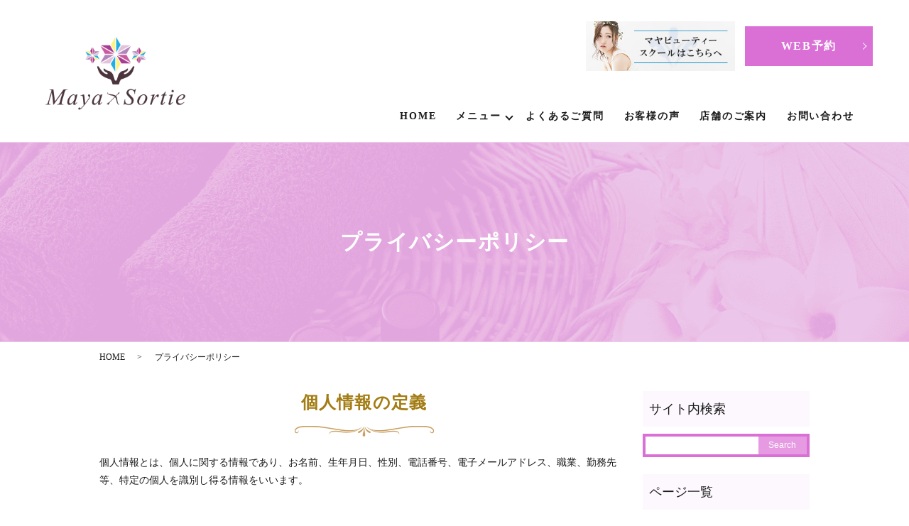

--- FILE ---
content_type: text/html; charset=UTF-8
request_url: https://www.maya-sortie.com/policy
body_size: 5822
content:

<!DOCTYPE HTML>
<html lang="ja">
<head prefix="og: http://ogp.me/ns# fb: http://ogp.me/ns/fb# article: http://ogp.me/ns/article#">
  <meta charset="utf-8">
  <meta http-equiv="X-UA-Compatible" content="IE=edge,chrome=1">
  <meta name="viewport" content="width=device-width, initial-scale=1">
  <title>マヤソルティ｜プライバシーポリシー｜個人情報取扱に関して</title>
  
<!-- All In One SEO Pack 3.6.2ob_start_detected [-1,-1] -->
<meta name="description"  content="マヤソルティの「プライバシーポリシー」のページです。個人情報の取扱に関して記載しております。マヤソルティでは、個人情報の取扱に細心の注意を払っております。SSLを利用しておりますので、個人情報の漏洩などに関してはご安心いただき、ご利用ください。" />

<meta name="keywords"  content="マヤソルティ,エステサロン,埼玉県越谷市,痩身,アトピーケア,プラセンタ,シミケア" />

<script type="application/ld+json" class="aioseop-schema">{"@context":"https://schema.org","@graph":[{"@type":"Organization","@id":"https://www.maya-sortie.com/#organization","url":"https://www.maya-sortie.com/","name":"マヤソルティ","sameAs":[]},{"@type":"WebSite","@id":"https://www.maya-sortie.com/#website","url":"https://www.maya-sortie.com/","name":"マヤソルティ","publisher":{"@id":"https://www.maya-sortie.com/#organization"}},{"@type":"WebPage","@id":"https://www.maya-sortie.com/policy#webpage","url":"https://www.maya-sortie.com/policy","inLanguage":"ja","name":"プライバシーポリシー","isPartOf":{"@id":"https://www.maya-sortie.com/#website"},"breadcrumb":{"@id":"https://www.maya-sortie.com/policy#breadcrumblist"},"description":"マヤソルティの「プライバシーポリシー」のページです。個人情報の取扱に関して記載しております。マヤソルティでは、個人情報の取扱に細心の注意を払っております。SSLを利用しておりますので、個人情報の漏洩などに関してはご安心いただき、ご利用ください。","datePublished":"2020-06-19T04:44:50+09:00","dateModified":"2020-06-29T08:10:56+09:00"},{"@type":"BreadcrumbList","@id":"https://www.maya-sortie.com/policy#breadcrumblist","itemListElement":[{"@type":"ListItem","position":1,"item":{"@type":"WebPage","@id":"https://www.maya-sortie.com/","url":"https://www.maya-sortie.com/","name":"マヤソルティ"}},{"@type":"ListItem","position":2,"item":{"@type":"WebPage","@id":"https://www.maya-sortie.com/policy","url":"https://www.maya-sortie.com/policy","name":"プライバシーポリシー"}}]}]}</script>
<link rel="canonical" href="https://www.maya-sortie.com/policy" />
<meta property="og:type" content="article" />
<meta property="og:title" content="マヤソルティ｜プライバシーポリシー｜個人情報取扱に関して" />
<meta property="og:description" content="マヤソルティの「プライバシーポリシー」のページです。個人情報の取扱に関して記載しております。マヤソルティでは、個人情報の取扱に細心の注意を払っております。SSLを利用しておりますので、個人情報の漏洩などに関してはご安心いただき、ご利用ください。" />
<meta property="og:url" content="https://www.maya-sortie.com/policy" />
<meta property="og:image" content="https://www.maya-sortie.com/wp-content/uploads/logo_ogp.jpg" />
<meta property="article:published_time" content="2020-06-19T04:44:50Z" />
<meta property="article:modified_time" content="2020-06-29T08:10:56Z" />
<meta property="og:image:secure_url" content="https://www.maya-sortie.com/wp-content/uploads/logo_ogp.jpg" />
<meta name="twitter:card" content="summary" />
<meta name="twitter:title" content="マヤソルティ｜プライバシーポリシー｜個人情報取扱に関して" />
<meta name="twitter:description" content="マヤソルティの「プライバシーポリシー」のページです。個人情報の取扱に関して記載しております。マヤソルティでは、個人情報の取扱に細心の注意を払っております。SSLを利用しておりますので、個人情報の漏洩などに関してはご安心いただき、ご利用ください。" />
<meta name="twitter:image" content="https://www.maya-sortie.com/wp-content/uploads/logo_ogp.jpg" />
<!-- All In One SEO Pack -->
<link rel='dns-prefetch' href='//s.w.org' />
<link rel='stylesheet' id='wp-block-library-css'  href='https://www.maya-sortie.com/wp-includes/css/dist/block-library/style.min.css?ver=5.4.18' type='text/css' media='all' />
<link rel='stylesheet' id='contact-form-7-css'  href='https://www.maya-sortie.com/wp-content/plugins/contact-form-7/includes/css/styles.css?ver=5.1.7' type='text/css' media='all' />
<script type='text/javascript' src='https://www.maya-sortie.com/wp-content/themes/maya-sortie.com_theme/assets/js/vendor/jquery.min.js?ver=5.4.18'></script>
<link rel='shortlink' href='https://www.maya-sortie.com/?p=10' />
<style>.gallery .gallery-item img { width: auto; height: auto; }</style>  <link href="https://fonts.googleapis.com/css?family=Noto+Sans+JP:400,700&amp;subset=japanese" rel="stylesheet" />
  <link href="https://www.maya-sortie.com/wp-content/themes/maya-sortie.com_theme/assets/css/main.css?1764433694" rel="stylesheet" >
  <script src="https://www.maya-sortie.com/wp-content/themes/maya-sortie.com_theme/assets/js/vendor/respond.min.js"></script>
  <script type="application/ld+json">
  {
    "@context": "http://schema.org",
    "@type": "BreadcrumbList",
    "itemListElement":
    [
      {
      "@type": "ListItem",
      "position": 1,
      "item":
      {
        "@id": "https://www.maya-sortie.com/",
        "name": "マヤソルティ"
      }
    },
{
      "@type": "ListItem",
      "position": 2,
      "item":
      {
        "@id": "https://www.maya-sortie.com/policy/",
        "name": "プライバシーポリシー"
      }
    }    ]
  }
  </script>


  <script type="application/ld+json">
  {
    "@context": "http://schema.org/",
    "@type": "DaySpa",
    "name": "マヤソルティ",
    "address": "〒343-0845 埼玉県越谷市南越谷4-8-8 カサプラタ202号",
    "telephone": "048-954-5268",
    "faxNumber": "",
    "url": "https://www.maya-sortie.com",
    "email": "info@maya-sortie.com",
    "image": "https://www.maya-sortie.com/wp-content/uploads/logo_ogp.jpg",
    "logo": "https://www.maya-sortie.com/wp-content/uploads/logo_org.png"
  }
  </script>
</head>
<body class="scrollTop ">

  <div id="fb-root"></div>
  <script>(function(d, s, id) {
    var js, fjs = d.getElementsByTagName(s)[0];
    if (d.getElementById(id)) return;
    js = d.createElement(s); js.id = id;
    js.src = 'https://connect.facebook.net/ja_JP/sdk.js#xfbml=1&version=v2.12';
    fjs.parentNode.insertBefore(js, fjs);
  }(document, 'script', 'facebook-jssdk'));</script>

  <header>
    <div class="primary_header">
      <div class="container">
        <div class="row">
                    <div class="title">
            <a href="https://www.maya-sortie.com/">
              <img src="/wp-content/uploads/logo.png" alt="マヤソルティ"/>
            </a>
          </div>
          <div class="hdr_info_wrap">
            <div class="hdr_info">
              <figure class="hdr_bnr">
                <a href="https://www.esthe-sortie.com/" target="_blank">
                  <img src="/wp-content/uploads/esthetic_sortie20240705.jpg" alt="マヤビューティースクールはこちらへ">
                </a>
              </figure>
              
<!--               <figure class="hdr_bnr">
                <a href="https://www.koshigaya-uranai.com" target="_blank">
                  <img src="/wp-content/uploads/mirror_deyama.jpg" alt="">
                </a>
              </figure> -->
              <div>
                <figure class="hdr_tel">
                  <img src="/wp-content/uploads/hdr_tel.png" alt="048-954-5268">
                </figure>
                <p class="more text-center">
                  <a href="http://b.hpr.jp/kr/hp/H000243939" class="add_arrow" target="_blank">WEB予約</a>
                </p>
              </div>
            </div>
          </div>
          <nav class="global_nav"><ul><li><a href="https://www.maya-sortie.com/">HOME</a></li>
<li class="has_under"><a href="https://www.maya-sortie.com/slimming">メニュー</a>
<ul class="sub-menu">
	<li><a href="https://www.maya-sortie.com/slimming">痩身</a></li>
	<li><a href="https://www.maya-sortie.com/facial">フェイシャル</a></li>
	<li><a href="https://www.maya-sortie.com/epilation">脱毛</a></li>
	<li><a href="https://www.maya-sortie.com/relaxation">リラクゼーション</a></li>
	<li><a href="https://www.maya-sortie.com/head_care">育毛</a></li>
	<li><a href="https://www.maya-sortie.com/bridal">ブライダル</a></li>
	<li><a href="https://www.maya-sortie.com/bust">バスト</a></li>
	<li><a href="https://www.maya-sortie.com/eyelashes">まつ毛メニュー</a></li>
</ul>
</li>
<li><a href="https://www.maya-sortie.com/faq">よくあるご質問</a></li>
<li><a href="https://www.maya-sortie.com/category/voice">お客様の声</a></li>
<li><a href="https://www.maya-sortie.com/salon">店舗のご案内</a></li>
<li><a href="https://www.maya-sortie.com/contact">お問い合わせ</a></li>
<li class="sp-only"><a target="_blank" rel="noopener noreferrer" href="https://www.esthe-sortie.com/">脱毛、まつエクはこちらへ！姉妹店 エステティックソルティー</a></li>

              </ul>
              <div class="menu_icon">
                <a href="#menu"><span>メニュー開閉</span></a>
              </div></nav>        </div>
      </div>
    </div>
  </header>

  <main>
              <h1 class="wow" style="">
      プライバシーポリシー            </h1>

    
    <div class="bread_wrap">
      <div class="container gutters">
        <div class="row bread">
              <ul class="col span_12">
              <li><a href="https://www.maya-sortie.com">HOME</a></li>
                      <li>プライバシーポリシー</li>
                  </ul>
          </div>
      </div>
    </div>
    <section>
      <div class="container gutters">
        <div class="row">
                    <div class="col span_9 column_main">
                  <section>
      <h2 class="wow">個人情報の定義</h2>
      <div class="row">
        <div class="col span_12">
          <p>個人情報とは、個人に関する情報であり、お名前、生年月日、性別、電話番号、電子メールアドレス、職業、勤務先等、特定の個人を識別し得る情報をいいます。</p>
        </div>
      </div>
      <h2 class="wow">個人情報の収集・利用</h2>
      <div class="row">
        <div class="col span_12">
          <p>当サロンは、以下の目的のため、その範囲内においてのみ、個人情報を収集・利用いたします。 当サロンによる個人情報の収集・利用は、お客様の自発的な提供によるものであり、お客様が個人情報を提供された場合は、当サロンが本方針に則って個人情報を利用することをお客様が許諾したものとします。</p>
          <ul>
            <li>業務遂行上で必要となる当サロンからの問い合わせ、確認、およびサービス向上のための意見収集</li>
            <li>各種のお問い合わせ対応</li>
          </ul>
        </div>
      </div>
      <h2 class="wow">個人情報の第三者提供</h2>
      <div class="row">
        <div class="col span_12">
          <p>当サロンは、法令に基づく場合等正当な理由によらない限り、事前に本人の同意を得ることなく、個人情報を第三者に開示・提供することはありません。</p>
        </div>
      </div>
      <h2 class="wow">委託先の監督</h2>
      <div class="row">
        <div class="col span_12">
          <p>当サロンは、お客様へ商品やサービスを提供する等の業務遂行上、個人情報の一部を外部の委託先へ提供する場合があります。その場合、業務委託先が適切に個人情報を取り扱うように管理いたします。</p>
        </div>
      </div>
      <h2 class="wow">個人情報の管理</h2>
      <div class="row">
        <div class="col span_12">
          <p>当サロンは、個人情報の漏洩、滅失、毀損等を防止するために、個人情報保護管理責任者を設置し、十分な安全保護に努め、また、個人情報を正確に、また最新なものに保つよう、お預かりした個人情報の適切な管理を行います。</p>
        </div>
      </div>
      <h2 class="wow">情報内容の照会、修正または削除</h2>
      <div class="row">
        <div class="col span_12">
          <p>当サロンは、お客様が当サロンにご提供いただいた個人情報の照会、修正または削除を希望される場合は、ご本人であることを確認させていただいたうえで、合理的な範囲ですみやかに対応させていただきます。</p>
        </div>
      </div>
      <h2 class="wow">セキュリティーについて</h2>
      <div class="row">
        <div class="col span_12">
          <p>当サロンでは、SSL（Secure Sockets Layer）暗号化技術を用いて、お客様の情報が送信される際の通信を暗号化しております。</p>
        </div>
      </div>
    </section>              </div>
          <div class="col span_3 column_sub">
            <div class="sidebar">
  <div class="widget_wrap"><p class="widget_header">サイト内検索</p>
  <div class="epress_search">
    <form method="get" action="https://www.maya-sortie.com/">
      <input type="text" placeholder="" class="text" name="s" autocomplete="off" value="">
      <input type="submit" value="Search" class="submit">
    </form>
  </div>
  </div><div class="widget_wrap"><p class="widget_header">ページ一覧</p>		<ul>
			<li class="page_item page-item-1270"><a href="https://www.maya-sortie.com/eyelashes">まつ毛メニュー</a></li>
<li class="page_item page-item-1246"><a href="https://www.maya-sortie.com/epilation">脱毛</a></li>
<li class="page_item page-item-9"><a href="https://www.maya-sortie.com/">HOME</a></li>
<li class="page_item page-item-24"><a href="https://www.maya-sortie.com/slimming">痩身</a></li>
<li class="page_item page-item-352"><a href="https://www.maya-sortie.com/vos">VOSフェイシャル</a></li>
<li class="page_item page-item-13"><a href="https://www.maya-sortie.com/facial">フェイシャル</a></li>
<li class="page_item page-item-20"><a href="https://www.maya-sortie.com/relaxation">リラクゼーション</a></li>
<li class="page_item page-item-182"><a href="https://www.maya-sortie.com/head_care">育毛</a></li>
<li class="page_item page-item-180"><a href="https://www.maya-sortie.com/bridal">ブライダル</a></li>
<li class="page_item page-item-405"><a href="https://www.maya-sortie.com/bust">バストトリートメント</a></li>
<li class="page_item page-item-15"><a href="https://www.maya-sortie.com/faq">よくあるご質問</a></li>
<li class="page_item page-item-22"><a href="https://www.maya-sortie.com/salon">店舗のご案内</a></li>
<li class="page_item page-item-7"><a href="https://www.maya-sortie.com/contact">お問い合わせ</a></li>
<li class="page_item page-item-10 current_page_item"><a href="https://www.maya-sortie.com/policy" aria-current="page">プライバシーポリシー</a></li>
<li class="page_item page-item-11"><a href="https://www.maya-sortie.com/sitemap">サイトマップ</a></li>
		</ul>
			</div><div class="widget_wrap"><p class="widget_header">カテゴリー</p>		<ul>
				<li class="cat-item cat-item-9"><a href="https://www.maya-sortie.com/category/voice">お客様の声</a>
</li>
	<li class="cat-item cat-item-2"><a href="https://www.maya-sortie.com/category/news">お知らせ</a>
</li>
	<li class="cat-item cat-item-3"><a href="https://www.maya-sortie.com/category/blog">サービスメニュー</a>
</li>
		</ul>
			</div>		<div class="widget_wrap">		<p class="widget_header">最近の投稿</p>		<ul>
											<li>
					<a href="https://www.maya-sortie.com/news/1357">プラセンタエキスで美肌ケア｜内側と外側から整えるWアプローチ</a>
									</li>
											<li>
					<a href="https://www.maya-sortie.com/news/1355">越谷占いミラーデマヤ｜2025年12月の星座占い</a>
									</li>
											<li>
					<a href="https://www.maya-sortie.com/news/1349">❄️冬季休業のお知らせ｜年末年始の営業について</a>
									</li>
											<li>
					<a href="https://www.maya-sortie.com/blog/1346">❄️【冬限定】冬季キャンペーン第二弾｜美容アイテムまとめ買いがお得に｜越谷エステ・マヤソルティ</a>
									</li>
											<li>
					<a href="https://www.maya-sortie.com/blog/1342">❄️【冬限定】お得な10回チケットキャンペーン｜越谷エステ・マヤソルティ</a>
									</li>
					</ul>
		</div>1</div>
<div>
<style>
.share_button {
  letter-spacing: -.40em;
  padding-top: 30px;
  margin-bottom: 7%;
  list-style: none;
}
.share_button > * {
  letter-spacing: normal;
  vertical-align: bottom;
  margin: 10px 0;
  line-height: 0;
}
.column_sub .share_button {
  margin-top: 0;
  padding-top: 0;
}
@media ( min-width : 768px ) {
  footer .share_button{
    padding-top: 30px;
    margin-bottom: 10px;
    text-align: center;
  }
  footer .share_button li{
    margin: 0 10px 0 0;
    display: inline-block;
  }
  footer .share_button li:last-child{
    margin-right: 0;
  }
}
</style>
  <ul class="container share_button">
    <li>
      <!-- Facebook -->
      <div class="fb-share-button" data-href="https://www.maya-sortie.com/policy" data-layout="button" data-size="small" data-mobile-iframe="false"><a class="fb-xfbml-parse-ignore" target="_blank" href="https://www.facebook.com/sharer/sharer.php?u=http%3A%2F%2Fwww.%2F&amp;src=sdkpreparse">シェア</a></div>
    </li>
    <li>
      <!-- Twitter -->
      <a href="https://twitter.com/share" class="twitter-share-button" data-lang="ja">ツイート</a>
      <script>!function(d,s,id){var js,fjs=d.getElementsByTagName(s)[0],p=/^http:/.test(d.location)?'http':'https';if(!d.getElementById(id)){js=d.createElement(s);js.id=id;js.src=p+'://platform.twitter.com/widgets.js';fjs.parentNode.insertBefore(js,fjs);}}(document,'script','twitter-wjs');</script>
    </li>
    <li>
      <!-- LINE -->
      <div class="line-it-button" data-lang="ja" data-type="share-a" data-url="https://www.maya-sortie.com/policy" style="display: none;"></div>
      <script src="https://d.line-scdn.net/r/web/social-plugin/js/thirdparty/loader.min.js" async="async" defer="defer"></script>
    </li>
  </ul>
</div>
          </div>
                  </div>
      </div>
    </section>

  </main>
<footer>    <div class="footer_nav_wrap">
      <div class="container">
        <div class="row">
        <nav class="col span_12 pc-only"><ul><li><a href="https://www.maya-sortie.com/">HOME</a></li>
<li><a href="https://www.maya-sortie.com/slimming">痩身</a></li>
<li><a href="https://www.maya-sortie.com/facial">フェイシャル</a></li>
<li><a href="https://www.maya-sortie.com/relaxation">リラクゼーション</a></li>
<li><a href="https://www.maya-sortie.com/head_care">育毛</a></li>
<li><a href="https://www.maya-sortie.com/bridal">ブライダル</a></li>
<li><a href="https://www.maya-sortie.com/faq">よくあるご質問</a></li>
<li><a href="https://www.maya-sortie.com/salon">店舗のご案内</a></li>
<li><a href="https://www.maya-sortie.com/contact">お問い合わせ</a></li>
<li><a href="https://www.maya-sortie.com/policy" aria-current="page">プライバシーポリシー</a></li>
<li><a href="https://www.maya-sortie.com/sitemap">サイトマップ</a></li>
</ul></nav>        </div>
      </div>
    </div>
    <div class="footer_copyright_wrap">
      <div class="container">
        <div class="row">
          <div class="col span_12">
            <p>Copyright &copy; マヤソルティ All Rights Reserved.<br>
              【掲載の記事・写真・イラストなどの無断複写・転載を禁じます】</p>
          </div>
        </div>
      </div>
    </div>
    <p class="pagetop"><a href="#top"></a></p>
  </footer>

  <script src="https://www.maya-sortie.com/wp-content/themes/maya-sortie.com_theme/assets/js/vendor/bundle.js"></script>
  <script src="https://www.maya-sortie.com/wp-content/themes/maya-sortie.com_theme/assets/js/main.js?"></script>

  <script type='text/javascript'>
/* <![CDATA[ */
var wpcf7 = {"apiSettings":{"root":"https:\/\/www.maya-sortie.com\/wp-json\/contact-form-7\/v1","namespace":"contact-form-7\/v1"}};
/* ]]> */
</script>
<script type='text/javascript' src='https://www.maya-sortie.com/wp-content/plugins/contact-form-7/includes/js/scripts.js?ver=5.1.7'></script>
</body>
</html>
